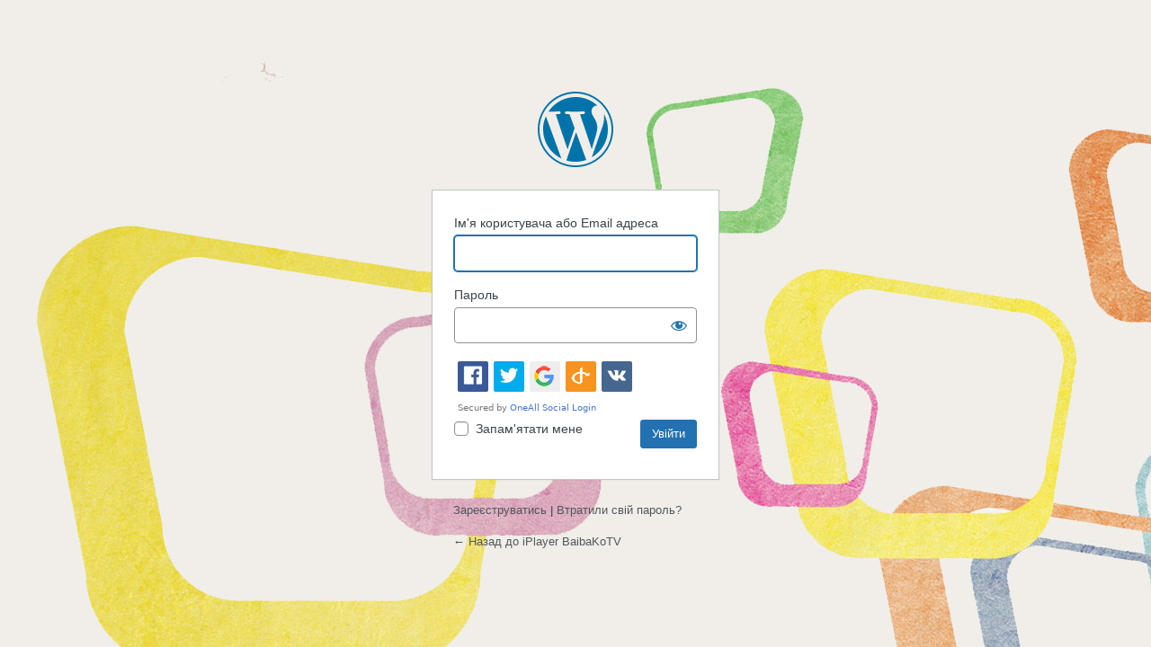

--- FILE ---
content_type: text/html; charset=UTF-8
request_url: http://abko.baibako.tv/iplayer/wp-login.php?redirect_to=http%3A%2F%2Fabko.baibako.tv%2Fiplayer%2Fandor%2Fvideo%2F74711%3Fp%3D74711%26category_name%3Dandor
body_size: 3775
content:
<!DOCTYPE html>
	<html lang="uk">
	<head>
	<meta http-equiv="Content-Type" content="text/html; charset=UTF-8" />
	<title>Увійти &lsaquo; iPlayer BaibaKoTV &#8212; WordPress</title>
	<meta name='robots' content='max-image-preview:large, noindex, noarchive' />
<link rel='dns-prefetch' href='//s.w.org' />
<script type='text/javascript' src='http://abko.baibako.tv/iplayer/wp-includes/js/jquery/jquery.min.js' id='jquery-core-js'></script>
<script type='text/javascript' src='http://abko.baibako.tv/iplayer/wp-includes/js/jquery/jquery-migrate.min.js' id='jquery-migrate-js'></script>
<script type='text/javascript' id='wti_like_post_script-js-extra'>
/* <![CDATA[ */
var wtilp = {"ajax_url":"http:\/\/abko.baibako.tv\/iplayer\/wp-admin\/admin-ajax.php"};
/* ]]> */
</script>
<script type='text/javascript' src='http://abko.baibako.tv/iplayer/wp-content/plugins/wti-like-post/js/wti_like_post.js' id='wti_like_post_script-js'></script>
<link rel='stylesheet' id='wti_like_post_style-css'  href='http://abko.baibako.tv/iplayer/wp-content/plugins/wti-like-post/css/wti_like_post.css' type='text/css' media='all' />
<link rel='stylesheet' id='dashicons-css'  href='http://abko.baibako.tv/iplayer/wp-includes/css/dashicons.min.css' type='text/css' media='all' />
<link rel='stylesheet' id='buttons-css'  href='http://abko.baibako.tv/iplayer/wp-includes/css/buttons.min.css' type='text/css' media='all' />
<link rel='stylesheet' id='forms-css'  href='http://abko.baibako.tv/iplayer/wp-admin/css/forms.min.css' type='text/css' media='all' />
<link rel='stylesheet' id='l10n-css'  href='http://abko.baibako.tv/iplayer/wp-admin/css/l10n.min.css' type='text/css' media='all' />
<link rel='stylesheet' id='login-css'  href='http://abko.baibako.tv/iplayer/wp-admin/css/login.min.css' type='text/css' media='all' />
<style type="text/css">body.login {
			background-image: url(http://baibako.tv/iplayer/wp-content/uploads/2013/06/iplayer-bg.jpg);
			background-attachment: fixed;
		}</style><script type='text/javascript' src='http://baibakotv.api.oneall.com/socialize/library.js' id='oa_social_library-js'></script>
	<meta name='referrer' content='strict-origin-when-cross-origin' />
		<meta name="viewport" content="width=device-width" />
		</head>
	<body class="login no-js login-action-login wp-core-ui  locale-uk">
	<script type="text/javascript">
		document.body.className = document.body.className.replace('no-js','js');
	</script>
		<div id="login">
		<h1><a href="http://abko.baibako.tv/iplayer">iPlayer BaibaKoTV</a></h1>
	
		<form name="loginform" id="loginform" action="http://abko.baibako.tv/iplayer/wp-login.php" method="post">
			<p>
				<label for="user_login">Ім'я користувача або Email адреса</label>
				<input type="text" name="log" id="user_login" class="input" value="" size="20" autocapitalize="off" />
			</p>

			<div class="user-pass-wrap">
				<label for="user_pass">Пароль</label>
				<div class="wp-pwd">
					<input type="password" name="pwd" id="user_pass" class="input password-input" value="" size="20" />
					<button type="button" class="button button-secondary wp-hide-pw hide-if-no-js" data-toggle="0" aria-label="Показати пароль">
						<span class="dashicons dashicons-visibility" aria-hidden="true"></span>
					</button>
				</div>
			</div>
			 <!-- OneAll.com / Social Login for WordPress / v5.7 -->
<div class="oneall_social_login">
 <div class="oneall_social_login_providers" id="oneall_social_login_providers_8890263"></div>
 <script data-cfasync="false" type="text/javascript">
  oneall.api.plugins.social_login.build('oneall_social_login_providers_8890263', {
   'providers': ['facebook','twitter','google','openid','vkontakte'], 
   'callback_uri': 'http://abko.baibako.tv/iplayer/wp-login.php?oa_social_login_source=login&redirect_to=http%3A%2F%2Fabko.baibako.tv%2Fiplayer%2Fandor%2Fvideo%2F74711%3Fp%3D74711%26category_name%3Dandor', 
   'css_theme_uri': 'http://public.oneallcdn.com/css/api/socialize/themes/wordpress/modern.css' 
  });
 </script>
</div>			<p class="forgetmenot"><input name="rememberme" type="checkbox" id="rememberme" value="forever"  /> <label for="rememberme">Запам&#039;ятати мене</label></p>
			<p class="submit">
				<input type="submit" name="wp-submit" id="wp-submit" class="button button-primary button-large" value="Увійти" />
									<input type="hidden" name="redirect_to" value="http://abko.baibako.tv/iplayer/andor/video/74711?p=74711&amp;category_name=andor" />
									<input type="hidden" name="testcookie" value="1" />
			</p>
		</form>

					<p id="nav">
				<a href="http://abko.baibako.tv/iplayer/wp-login.php?action=register">Зареєструватись</a> | 				<a href="http://abko.baibako.tv/iplayer/wp-login.php?action=lostpassword">Втратили свій пароль?</a>
			</p>
					<script type="text/javascript">
			function wp_attempt_focus() {setTimeout( function() {try {d = document.getElementById( "user_login" );d.focus(); d.select();} catch( er ) {}}, 200);}
wp_attempt_focus();
if ( typeof wpOnload === 'function' ) { wpOnload() }		</script>
				<p id="backtoblog">
			<a href="http://abko.baibako.tv/iplayer/">&larr; Назад до iPlayer BaibaKoTV</a>		</p>
			</div>
	<script type='text/javascript' id='zxcvbn-async-js-extra'>
/* <![CDATA[ */
var _zxcvbnSettings = {"src":"http:\/\/abko.baibako.tv\/iplayer\/wp-includes\/js\/zxcvbn.min.js"};
/* ]]> */
</script>
<script type='text/javascript' src='http://abko.baibako.tv/iplayer/wp-includes/js/zxcvbn-async.min.js' id='zxcvbn-async-js'></script>
<script type='text/javascript' src='http://abko.baibako.tv/iplayer/wp-includes/js/dist/vendor/wp-polyfill.min.js' id='wp-polyfill-js'></script>
<script type='text/javascript' id='wp-polyfill-js-after'>
( 'fetch' in window ) || document.write( '<script src="http://abko.baibako.tv/iplayer/wp-includes/js/dist/vendor/wp-polyfill-fetch.min.js"></scr' + 'ipt>' );( document.contains ) || document.write( '<script src="http://abko.baibako.tv/iplayer/wp-includes/js/dist/vendor/wp-polyfill-node-contains.min.js"></scr' + 'ipt>' );( window.DOMRect ) || document.write( '<script src="http://abko.baibako.tv/iplayer/wp-includes/js/dist/vendor/wp-polyfill-dom-rect.min.js"></scr' + 'ipt>' );( window.URL && window.URL.prototype && window.URLSearchParams ) || document.write( '<script src="http://abko.baibako.tv/iplayer/wp-includes/js/dist/vendor/wp-polyfill-url.min.js"></scr' + 'ipt>' );( window.FormData && window.FormData.prototype.keys ) || document.write( '<script src="http://abko.baibako.tv/iplayer/wp-includes/js/dist/vendor/wp-polyfill-formdata.min.js"></scr' + 'ipt>' );( Element.prototype.matches && Element.prototype.closest ) || document.write( '<script src="http://abko.baibako.tv/iplayer/wp-includes/js/dist/vendor/wp-polyfill-element-closest.min.js"></scr' + 'ipt>' );( 'objectFit' in document.documentElement.style ) || document.write( '<script src="http://abko.baibako.tv/iplayer/wp-includes/js/dist/vendor/wp-polyfill-object-fit.min.js"></scr' + 'ipt>' );
</script>
<script type='text/javascript' src='http://abko.baibako.tv/iplayer/wp-includes/js/dist/hooks.min.js' id='wp-hooks-js'></script>
<script type='text/javascript' src='http://abko.baibako.tv/iplayer/wp-includes/js/dist/i18n.min.js' id='wp-i18n-js'></script>
<script type='text/javascript' id='wp-i18n-js-after'>
wp.i18n.setLocaleData( { 'text direction\u0004ltr': [ 'ltr' ] } );
</script>
<script type='text/javascript' id='password-strength-meter-js-extra'>
/* <![CDATA[ */
var pwsL10n = {"unknown":"\u0421\u0438\u043b\u0430 \u043f\u0430\u0440\u043e\u043b\u044e \u043d\u0435\u0432\u0456\u0434\u043e\u043c\u0430","short":"\u0414\u0443\u0436\u0435 \u0441\u043b\u0430\u0431\u043a\u0438\u0439","bad":"\u0421\u043b\u0430\u0431\u043a\u0438\u0439","good":"\u0421\u0435\u0440\u0435\u0434\u043d\u0456\u0439","strong":"\u0421\u0438\u043b\u044c\u043d\u0438\u0439","mismatch":"\u041f\u0430\u0440\u043e\u043b\u0456 \u043d\u0435 \u0441\u043f\u0456\u0432\u043f\u0430\u0434\u0430\u044e\u0442\u044c"};
/* ]]> */
</script>
<script type='text/javascript' id='password-strength-meter-js-translations'>
( function( domain, translations ) {
	var localeData = translations.locale_data[ domain ] || translations.locale_data.messages;
	localeData[""].domain = domain;
	wp.i18n.setLocaleData( localeData, domain );
} )( "default", {"translation-revision-date":"2025-04-06 13:43:31+0000","generator":"GlotPress\/4.0.3","domain":"messages","locale_data":{"messages":{"":{"domain":"messages","plural-forms":"nplurals=3; plural=(n % 10 == 1 && n % 100 != 11) ? 0 : ((n % 10 >= 2 && n % 10 <= 4 && (n % 100 < 12 || n % 100 > 14)) ? 1 : 2);","lang":"uk_UA"},"%1$s is deprecated since version %2$s! Use %3$s instead. Please consider writing more inclusive code.":["%1$s \u0437\u0430\u0441\u0442\u0430\u0440\u0456\u043b\u0430 \u0437 \u0432\u0435\u0440\u0441\u0456\u0457 %2$s! \u0417\u0430\u043c\u0456\u0441\u0442\u044c \u043d\u0435\u0457 \u0432\u0438\u043a\u043e\u0440\u0438\u0441\u0442\u043e\u0432\u0443\u0439\u0442\u0435 %3$s. \u0411\u0443\u0434\u044c \u043b\u0430\u0441\u043a\u0430, \u0440\u043e\u0437\u0433\u043b\u044f\u043d\u044c\u0442\u0435 \u043c\u043e\u0436\u043b\u0438\u0432\u0456\u0441\u0442\u044c \u043d\u0430\u043f\u0438\u0441\u0430\u043d\u043d\u044f \u0431\u0456\u043b\u044c\u0448 \u0456\u043d\u043a\u043b\u044e\u0437\u0438\u0432\u043d\u043e\u0457 \u043a\u043e\u0434\u0443."]}},"comment":{"reference":"wp-admin\/js\/password-strength-meter.js"}} );
</script>
<script type='text/javascript' src='http://abko.baibako.tv/iplayer/wp-admin/js/password-strength-meter.min.js' id='password-strength-meter-js'></script>
<script type='text/javascript' src='http://abko.baibako.tv/iplayer/wp-includes/js/underscore.min.js' id='underscore-js'></script>
<script type='text/javascript' id='wp-util-js-extra'>
/* <![CDATA[ */
var _wpUtilSettings = {"ajax":{"url":"\/iplayer\/wp-admin\/admin-ajax.php"}};
/* ]]> */
</script>
<script type='text/javascript' src='http://abko.baibako.tv/iplayer/wp-includes/js/wp-util.min.js' id='wp-util-js'></script>
<script type='text/javascript' id='user-profile-js-extra'>
/* <![CDATA[ */
var userProfileL10n = {"user_id":"0","nonce":"c758317fbb"};
/* ]]> */
</script>
<script type='text/javascript' id='user-profile-js-translations'>
( function( domain, translations ) {
	var localeData = translations.locale_data[ domain ] || translations.locale_data.messages;
	localeData[""].domain = domain;
	wp.i18n.setLocaleData( localeData, domain );
} )( "default", {"translation-revision-date":"2025-04-06 13:43:31+0000","generator":"GlotPress\/4.0.3","domain":"messages","locale_data":{"messages":{"":{"domain":"messages","plural-forms":"nplurals=3; plural=(n % 10 == 1 && n % 100 != 11) ? 0 : ((n % 10 >= 2 && n % 10 <= 4 && (n % 100 < 12 || n % 100 > 14)) ? 1 : 2);","lang":"uk_UA"},"Your new password has not been saved.":["\u0412\u0430\u0448 \u043d\u043e\u0432\u0438\u0439 \u043f\u0430\u0440\u043e\u043b\u044c \u043d\u0435 \u0431\u0443\u0432 \u0437\u0431\u0435\u0440\u0435\u0436\u0435\u043d\u0438\u0439."],"Hide":["\u0421\u0445\u043e\u0432\u0430\u0442\u0438"],"Show":["\u041f\u043e\u043a\u0430\u0437\u0430\u0442\u0438"],"Show password":["\u041f\u043e\u043a\u0430\u0437\u0430\u0442\u0438 \u043f\u0430\u0440\u043e\u043b\u044c"],"Confirm use of weak password":["\u0414\u043e\u0437\u0432\u043e\u043b\u0438\u0442\u0438 \u0432\u0438\u043a\u043e\u0440\u0438\u0441\u0442\u0430\u043d\u043d\u044f \u0441\u043b\u0430\u0431\u043a\u043e\u0433\u043e \u043f\u0430\u0440\u043e\u043b\u044e."],"Hide password":["\u0421\u0445\u043e\u0432\u0430\u0442\u0438 \u043f\u0430\u0440\u043e\u043b\u044c"]}},"comment":{"reference":"wp-admin\/js\/user-profile.js"}} );
</script>
<script type='text/javascript' src='http://abko.baibako.tv/iplayer/wp-admin/js/user-profile.min.js' id='user-profile-js'></script>
	<div class="clear"></div>
	<script defer src="https://static.cloudflareinsights.com/beacon.min.js/vcd15cbe7772f49c399c6a5babf22c1241717689176015" integrity="sha512-ZpsOmlRQV6y907TI0dKBHq9Md29nnaEIPlkf84rnaERnq6zvWvPUqr2ft8M1aS28oN72PdrCzSjY4U6VaAw1EQ==" data-cf-beacon='{"version":"2024.11.0","token":"6fd7c81fcf5e460ba8b764f769e3c831","r":1,"server_timing":{"name":{"cfCacheStatus":true,"cfEdge":true,"cfExtPri":true,"cfL4":true,"cfOrigin":true,"cfSpeedBrain":true},"location_startswith":null}}' crossorigin="anonymous"></script>
</body>
	</html>
	

--- FILE ---
content_type: text/html; charset=UTF-8
request_url: http://baibakotv.api.oneall.com/socialize/login/frame/?oakk=34877&oakv=f0226ed06fb4531c6caced15ed223152716157c705d2b130d7a324723446647c73337473e5342e4b6bdefc57f2408f8870a07431721643d7fa5b56651c9b09f6bcdd676137ac29ec6c2136c8f44bfe37237bb5c29b744efd9d7c98c0905ad7bdaf2db120c69b71060d25b234f39c95de13f935ce3e6e9fb9c98e339ccfdb0a62fbd030556d2b25cc173f832bd95b1aafad69d0147ce884e312e2f07c6e0776c34c911a41a88a302fdc3d677147dacd6bcb7bb20e02f3e2f11fcd33ebcea676fc40e7ee8c971cf008042c091c0f115c84ef7c4483ed3a1e9f4756a80d27e4cd91a103a042e7e5e9a3145c9acbbdf3c7989022853446fd406f95c092fc97bddd054c601aa767616d9e4b4dfd83dd3ed315b59f8b6903dd0fb976a711b0772b4eac931da4ead51cbb815515a8b8b9222de3208946927e70fbb1f90282c5209cc857fb8222842ce35d3bc98e6902d87f9d319513b53d697925877e56dc259717938738f71fe9942ff49cca3b77f0da42cc73d4f8fdd9d8c12b4a8c08fedddedde99fc79f517f704106a418f58af3110d0f2a677c10247334f5a8d602d8127062662c0db59b54c0a5f94c13f779f147dc1e959bccbc85e8f75ec536646ba1177a03cad9b848af33e5a209e6a1b6ff6ed0710548981a0dbf327636b41a487f6ffda172d26d77dfdf51b5008920bdf05e2d91a2c91c19919995251e81a2e29f786a93f64ef3c5d288380cfeed0dbf4da0a8760481ea70f89aaa032a76918049ce185c1be1b57fc7df3c5eeec398fb04ffacbcd84041637521084454a4203076290317eabb943d283a4d96cab60466416089a30526052c25005590e9490c64f084fe2ac159bf048e002bb3b043ed649a539a8d4090271bc669cdb3798063412083240ded657965e97ddd57c141bcc8992d3cabb7d8c8dcb9aff41597fd205c617b50ca6b7c4bad3e977f526b7f88b08943cd56513598c115852dff57095747eaf0a884092b176657008c350e7918cb47ac9230a4d630322a0bbdc62aa81c380f0644316d9b7de5fdcaa4481cf0170cabf232b6a741b8badb6d9cc6cc5c381e8c3d1b76724dff0d9b28ef0235fc98c04fb1dfd11b1791b0ba341ccad7458dcb373c66bc5f3a&lang=ru
body_size: 1008
content:
<!DOCTYPE html PUBLIC "-//W3C//DTD XHTML 1.0 Strict//EN" "http://www.w3.org/TR/xhtml1/DTD/xhtml1-strict.dtd">
<html xmlns="http://www.w3.org/1999/xhtml" xml:lang="ru">
	<head>
		<title>Social Login | oneall.com</title>
		<meta http-equiv="content-type" content="text/html; charset=utf-8" />
		<meta name="robots" content="noindex, noarchive, follow" />
		
		<link rel="stylesheet" type="text/css" href="http://public.oneallcdn.com/css/api/socialize/themes/wordpress/modern.css" />
		<script type="text/javascript" src="http://baibakotv.api.oneall.com/socialize/library.js?lang=ru"></script>			
	</head>
	<body class="plugin" id="social_login">			
		<!--[if IE]><div id="ie"><![endif]-->
		<div class="frame" id="social_login_frame">		
                    
			<div id="content">
				<div id="providers"></div>			
			</div>	
			<div class="clear"></div>
			<div class="footer">			
				
                    
					   <div id="branding">
						  Secured by <span class="company-service">OneAll <a href="http://www.oneall.com/services/social-network-integration/social-login/#utm.social-login.baibakotv" target="_blank">Social Login</a></span>
					   </div>
                    
				
				<div id="message"></div>
			</div>	
		</div>		
		<!--[if IE]></div><![endif]-->
		<script type="text/javascript">			
			var plugin ;
			plugin = new oa_social_login({"id":34877,"parent_uri":"http:\/\/abko.baibako.tv\/iplayer\/wp-login.php?redirect_to=http%3A%2F%2Fabko.baibako.tv%2Fiplayer%2Fandor%2Fvideo%2F74711%3Fp%3D74711%26category_name%3Dandor","callback_uri":"http:\/\/abko.baibako.tv\/iplayer\/wp-login.php?oa_social_login_source=login&redirect_to=http%3A%2F%2Fabko.baibako.tv%2Fiplayer%2Fandor%2Fvideo%2F74711%3Fp%3D74711%26category_name%3Dandor","css_theme_uri":"http:\/\/public.oneallcdn.com\/css\/api\/socialize\/themes\/wordpress\/modern.css","use_modal_dialog":false,"force_reauth":false,"disable_popups":null,"demo":false,"pluginkey":"social_login","linked_providers":[],"grid_size_x":99,"grid_size_y":99,"providers":["facebook","twitter","google","openid","vkontakte"],"providers_scope":{}});
			plugin.setup_login_frame("providers");	
		</script>		
	</body>
</html>